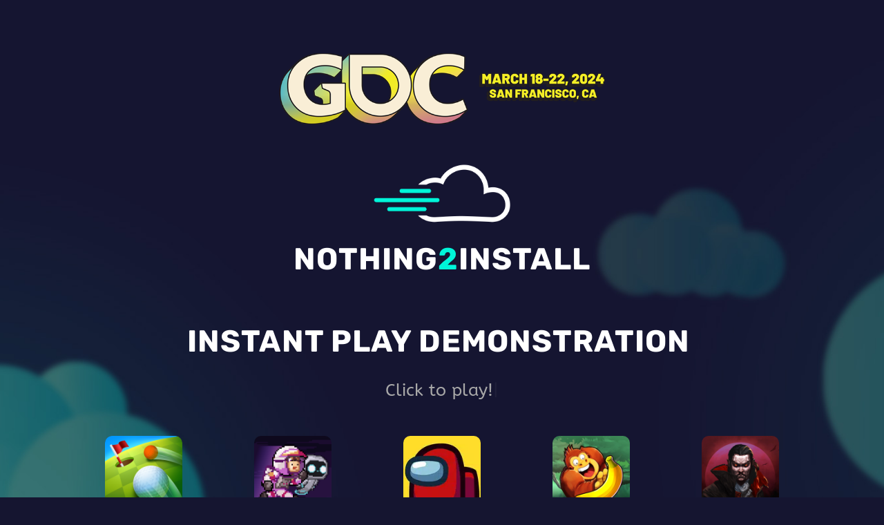

--- FILE ---
content_type: text/html; charset=utf-8
request_url: https://www.google.com/recaptcha/api2/aframe
body_size: 265
content:
<!DOCTYPE HTML><html><head><meta http-equiv="content-type" content="text/html; charset=UTF-8"></head><body><script nonce="R0Kn52ycgqjT15tih3xOig">/** Anti-fraud and anti-abuse applications only. See google.com/recaptcha */ try{var clients={'sodar':'https://pagead2.googlesyndication.com/pagead/sodar?'};window.addEventListener("message",function(a){try{if(a.source===window.parent){var b=JSON.parse(a.data);var c=clients[b['id']];if(c){var d=document.createElement('img');d.src=c+b['params']+'&rc='+(localStorage.getItem("rc::a")?sessionStorage.getItem("rc::b"):"");window.document.body.appendChild(d);sessionStorage.setItem("rc::e",parseInt(sessionStorage.getItem("rc::e")||0)+1);localStorage.setItem("rc::h",'1769085594770');}}}catch(b){}});window.parent.postMessage("_grecaptcha_ready", "*");}catch(b){}</script></body></html>